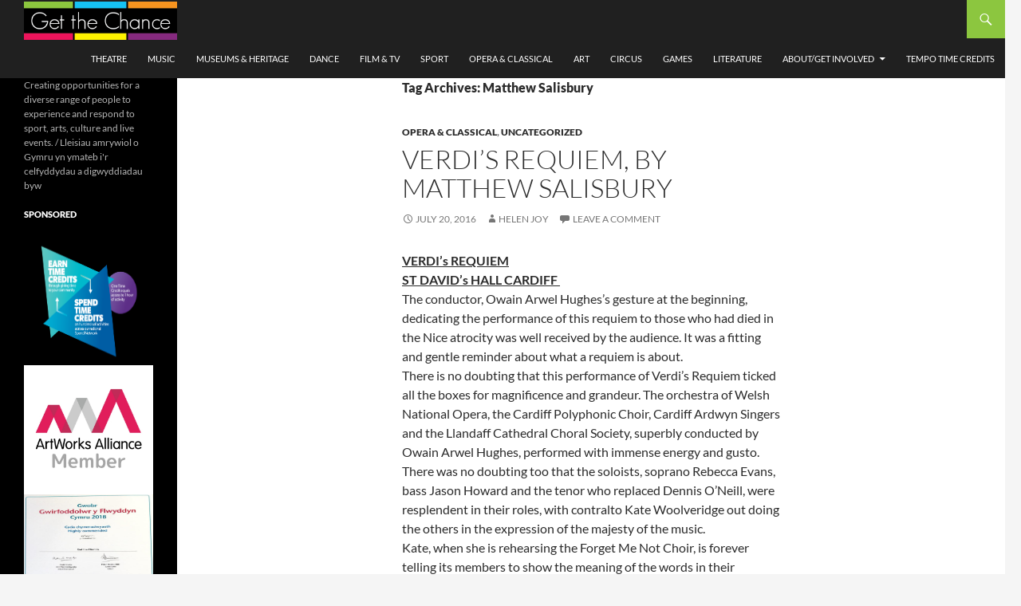

--- FILE ---
content_type: text/html; charset=UTF-8
request_url: https://getthechance.wales/tag/matthew-salisbury/
body_size: 12350
content:
<!DOCTYPE html>
<!--[if IE 7]>
<html class="ie ie7" lang="en-GB">
<![endif]-->
<!--[if IE 8]>
<html class="ie ie8" lang="en-GB">
<![endif]-->
<!--[if !(IE 7) & !(IE 8)]><!-->
<html lang="en-GB">
<!--<![endif]-->
<head>
<!-- Google tag (gtag.js) -->
<script async src="https://www.googletagmanager.com/gtag/js?id=UA-76555545-1"></script>
<script>
  window.dataLayer = window.dataLayer || [];
  function gtag(){dataLayer.push(arguments);}
  gtag('js', new Date());

  gtag('config', 'UA-76555545-1');
</script>
	<meta charset="UTF-8">
	<meta name="viewport" content="width=device-width">
	<title>Matthew Salisbury Archives - Get The Chance</title>
	<link rel="profile" href="http://gmpg.org/xfn/11">
	<link rel="pingback" href="https://getthechance.wales/xmlrpc.php">
	<!--[if lt IE 9]>
	<script src="https://getthechance.wales/wp-content/themes/twentyfourteen/js/html5.js"></script>
	<![endif]-->
	<meta name='robots' content='index, follow, max-image-preview:large, max-snippet:-1, max-video-preview:-1' />

	<!-- This site is optimized with the Yoast SEO plugin v26.7 - https://yoast.com/wordpress/plugins/seo/ -->
	<link rel="canonical" href="https://getthechance.wales/tag/matthew-salisbury/" />
	<meta property="og:locale" content="en_GB" />
	<meta property="og:type" content="article" />
	<meta property="og:title" content="Matthew Salisbury Archives - Get The Chance" />
	<meta property="og:url" content="https://getthechance.wales/tag/matthew-salisbury/" />
	<meta property="og:site_name" content="Get The Chance" />
	<meta name="twitter:card" content="summary_large_image" />
	<script type="application/ld+json" class="yoast-schema-graph">{"@context":"https://schema.org","@graph":[{"@type":"CollectionPage","@id":"https://getthechance.wales/tag/matthew-salisbury/","url":"https://getthechance.wales/tag/matthew-salisbury/","name":"Matthew Salisbury Archives - Get The Chance","isPartOf":{"@id":"https://getthechance.wales/#website"},"primaryImageOfPage":{"@id":"https://getthechance.wales/tag/matthew-salisbury/#primaryimage"},"image":{"@id":"https://getthechance.wales/tag/matthew-salisbury/#primaryimage"},"thumbnailUrl":"","breadcrumb":{"@id":"https://getthechance.wales/tag/matthew-salisbury/#breadcrumb"},"inLanguage":"en-GB"},{"@type":"ImageObject","inLanguage":"en-GB","@id":"https://getthechance.wales/tag/matthew-salisbury/#primaryimage","url":"","contentUrl":""},{"@type":"BreadcrumbList","@id":"https://getthechance.wales/tag/matthew-salisbury/#breadcrumb","itemListElement":[{"@type":"ListItem","position":1,"name":"Home","item":"https://getthechance.wales/"},{"@type":"ListItem","position":2,"name":"Matthew Salisbury"}]},{"@type":"WebSite","@id":"https://getthechance.wales/#website","url":"https://getthechance.wales/","name":"Get The Chance","description":"Creating opportunities for a diverse range of people to experience and respond to sport, arts, culture and live events. / Lleisiau amrywiol o Gymru yn ymateb i&#039;r celfyddydau a digwyddiadau byw","potentialAction":[{"@type":"SearchAction","target":{"@type":"EntryPoint","urlTemplate":"https://getthechance.wales/?s={search_term_string}"},"query-input":{"@type":"PropertyValueSpecification","valueRequired":true,"valueName":"search_term_string"}}],"inLanguage":"en-GB"}]}</script>
	<!-- / Yoast SEO plugin. -->


<link rel="alternate" type="application/rss+xml" title="Get The Chance &raquo; Feed" href="https://getthechance.wales/feed/" />
<link rel="alternate" type="application/rss+xml" title="Get The Chance &raquo; Comments Feed" href="https://getthechance.wales/comments/feed/" />
<link rel="alternate" type="application/rss+xml" title="Get The Chance &raquo; Matthew Salisbury Tag Feed" href="https://getthechance.wales/tag/matthew-salisbury/feed/" />
<!-- getthechance.wales is managing ads with Advanced Ads 2.0.16 – https://wpadvancedads.com/ --><script id="getth-ready">
			window.advanced_ads_ready=function(e,a){a=a||"complete";var d=function(e){return"interactive"===a?"loading"!==e:"complete"===e};d(document.readyState)?e():document.addEventListener("readystatechange",(function(a){d(a.target.readyState)&&e()}),{once:"interactive"===a})},window.advanced_ads_ready_queue=window.advanced_ads_ready_queue||[];		</script>
		<style id='wp-img-auto-sizes-contain-inline-css' type='text/css'>
img:is([sizes=auto i],[sizes^="auto," i]){contain-intrinsic-size:3000px 1500px}
/*# sourceURL=wp-img-auto-sizes-contain-inline-css */
</style>
<link rel='stylesheet' id='usrStyle-css' href='https://getthechance.walescss/arddull.css?ver=6.9' type='text/css' media='all' />
<style id='wp-emoji-styles-inline-css' type='text/css'>

	img.wp-smiley, img.emoji {
		display: inline !important;
		border: none !important;
		box-shadow: none !important;
		height: 1em !important;
		width: 1em !important;
		margin: 0 0.07em !important;
		vertical-align: -0.1em !important;
		background: none !important;
		padding: 0 !important;
	}
/*# sourceURL=wp-emoji-styles-inline-css */
</style>
<style id='wp-block-library-inline-css' type='text/css'>
:root{--wp-block-synced-color:#7a00df;--wp-block-synced-color--rgb:122,0,223;--wp-bound-block-color:var(--wp-block-synced-color);--wp-editor-canvas-background:#ddd;--wp-admin-theme-color:#007cba;--wp-admin-theme-color--rgb:0,124,186;--wp-admin-theme-color-darker-10:#006ba1;--wp-admin-theme-color-darker-10--rgb:0,107,160.5;--wp-admin-theme-color-darker-20:#005a87;--wp-admin-theme-color-darker-20--rgb:0,90,135;--wp-admin-border-width-focus:2px}@media (min-resolution:192dpi){:root{--wp-admin-border-width-focus:1.5px}}.wp-element-button{cursor:pointer}:root .has-very-light-gray-background-color{background-color:#eee}:root .has-very-dark-gray-background-color{background-color:#313131}:root .has-very-light-gray-color{color:#eee}:root .has-very-dark-gray-color{color:#313131}:root .has-vivid-green-cyan-to-vivid-cyan-blue-gradient-background{background:linear-gradient(135deg,#00d084,#0693e3)}:root .has-purple-crush-gradient-background{background:linear-gradient(135deg,#34e2e4,#4721fb 50%,#ab1dfe)}:root .has-hazy-dawn-gradient-background{background:linear-gradient(135deg,#faaca8,#dad0ec)}:root .has-subdued-olive-gradient-background{background:linear-gradient(135deg,#fafae1,#67a671)}:root .has-atomic-cream-gradient-background{background:linear-gradient(135deg,#fdd79a,#004a59)}:root .has-nightshade-gradient-background{background:linear-gradient(135deg,#330968,#31cdcf)}:root .has-midnight-gradient-background{background:linear-gradient(135deg,#020381,#2874fc)}:root{--wp--preset--font-size--normal:16px;--wp--preset--font-size--huge:42px}.has-regular-font-size{font-size:1em}.has-larger-font-size{font-size:2.625em}.has-normal-font-size{font-size:var(--wp--preset--font-size--normal)}.has-huge-font-size{font-size:var(--wp--preset--font-size--huge)}.has-text-align-center{text-align:center}.has-text-align-left{text-align:left}.has-text-align-right{text-align:right}.has-fit-text{white-space:nowrap!important}#end-resizable-editor-section{display:none}.aligncenter{clear:both}.items-justified-left{justify-content:flex-start}.items-justified-center{justify-content:center}.items-justified-right{justify-content:flex-end}.items-justified-space-between{justify-content:space-between}.screen-reader-text{border:0;clip-path:inset(50%);height:1px;margin:-1px;overflow:hidden;padding:0;position:absolute;width:1px;word-wrap:normal!important}.screen-reader-text:focus{background-color:#ddd;clip-path:none;color:#444;display:block;font-size:1em;height:auto;left:5px;line-height:normal;padding:15px 23px 14px;text-decoration:none;top:5px;width:auto;z-index:100000}html :where(.has-border-color){border-style:solid}html :where([style*=border-top-color]){border-top-style:solid}html :where([style*=border-right-color]){border-right-style:solid}html :where([style*=border-bottom-color]){border-bottom-style:solid}html :where([style*=border-left-color]){border-left-style:solid}html :where([style*=border-width]){border-style:solid}html :where([style*=border-top-width]){border-top-style:solid}html :where([style*=border-right-width]){border-right-style:solid}html :where([style*=border-bottom-width]){border-bottom-style:solid}html :where([style*=border-left-width]){border-left-style:solid}html :where(img[class*=wp-image-]){height:auto;max-width:100%}:where(figure){margin:0 0 1em}html :where(.is-position-sticky){--wp-admin--admin-bar--position-offset:var(--wp-admin--admin-bar--height,0px)}@media screen and (max-width:600px){html :where(.is-position-sticky){--wp-admin--admin-bar--position-offset:0px}}

/*# sourceURL=wp-block-library-inline-css */
</style><style id='global-styles-inline-css' type='text/css'>
:root{--wp--preset--aspect-ratio--square: 1;--wp--preset--aspect-ratio--4-3: 4/3;--wp--preset--aspect-ratio--3-4: 3/4;--wp--preset--aspect-ratio--3-2: 3/2;--wp--preset--aspect-ratio--2-3: 2/3;--wp--preset--aspect-ratio--16-9: 16/9;--wp--preset--aspect-ratio--9-16: 9/16;--wp--preset--color--black: #000000;--wp--preset--color--cyan-bluish-gray: #abb8c3;--wp--preset--color--white: #ffffff;--wp--preset--color--pale-pink: #f78da7;--wp--preset--color--vivid-red: #cf2e2e;--wp--preset--color--luminous-vivid-orange: #ff6900;--wp--preset--color--luminous-vivid-amber: #fcb900;--wp--preset--color--light-green-cyan: #7bdcb5;--wp--preset--color--vivid-green-cyan: #00d084;--wp--preset--color--pale-cyan-blue: #8ed1fc;--wp--preset--color--vivid-cyan-blue: #0693e3;--wp--preset--color--vivid-purple: #9b51e0;--wp--preset--gradient--vivid-cyan-blue-to-vivid-purple: linear-gradient(135deg,rgb(6,147,227) 0%,rgb(155,81,224) 100%);--wp--preset--gradient--light-green-cyan-to-vivid-green-cyan: linear-gradient(135deg,rgb(122,220,180) 0%,rgb(0,208,130) 100%);--wp--preset--gradient--luminous-vivid-amber-to-luminous-vivid-orange: linear-gradient(135deg,rgb(252,185,0) 0%,rgb(255,105,0) 100%);--wp--preset--gradient--luminous-vivid-orange-to-vivid-red: linear-gradient(135deg,rgb(255,105,0) 0%,rgb(207,46,46) 100%);--wp--preset--gradient--very-light-gray-to-cyan-bluish-gray: linear-gradient(135deg,rgb(238,238,238) 0%,rgb(169,184,195) 100%);--wp--preset--gradient--cool-to-warm-spectrum: linear-gradient(135deg,rgb(74,234,220) 0%,rgb(151,120,209) 20%,rgb(207,42,186) 40%,rgb(238,44,130) 60%,rgb(251,105,98) 80%,rgb(254,248,76) 100%);--wp--preset--gradient--blush-light-purple: linear-gradient(135deg,rgb(255,206,236) 0%,rgb(152,150,240) 100%);--wp--preset--gradient--blush-bordeaux: linear-gradient(135deg,rgb(254,205,165) 0%,rgb(254,45,45) 50%,rgb(107,0,62) 100%);--wp--preset--gradient--luminous-dusk: linear-gradient(135deg,rgb(255,203,112) 0%,rgb(199,81,192) 50%,rgb(65,88,208) 100%);--wp--preset--gradient--pale-ocean: linear-gradient(135deg,rgb(255,245,203) 0%,rgb(182,227,212) 50%,rgb(51,167,181) 100%);--wp--preset--gradient--electric-grass: linear-gradient(135deg,rgb(202,248,128) 0%,rgb(113,206,126) 100%);--wp--preset--gradient--midnight: linear-gradient(135deg,rgb(2,3,129) 0%,rgb(40,116,252) 100%);--wp--preset--font-size--small: 13px;--wp--preset--font-size--medium: 20px;--wp--preset--font-size--large: 36px;--wp--preset--font-size--x-large: 42px;--wp--preset--spacing--20: 0.44rem;--wp--preset--spacing--30: 0.67rem;--wp--preset--spacing--40: 1rem;--wp--preset--spacing--50: 1.5rem;--wp--preset--spacing--60: 2.25rem;--wp--preset--spacing--70: 3.38rem;--wp--preset--spacing--80: 5.06rem;--wp--preset--shadow--natural: 6px 6px 9px rgba(0, 0, 0, 0.2);--wp--preset--shadow--deep: 12px 12px 50px rgba(0, 0, 0, 0.4);--wp--preset--shadow--sharp: 6px 6px 0px rgba(0, 0, 0, 0.2);--wp--preset--shadow--outlined: 6px 6px 0px -3px rgb(255, 255, 255), 6px 6px rgb(0, 0, 0);--wp--preset--shadow--crisp: 6px 6px 0px rgb(0, 0, 0);}:where(.is-layout-flex){gap: 0.5em;}:where(.is-layout-grid){gap: 0.5em;}body .is-layout-flex{display: flex;}.is-layout-flex{flex-wrap: wrap;align-items: center;}.is-layout-flex > :is(*, div){margin: 0;}body .is-layout-grid{display: grid;}.is-layout-grid > :is(*, div){margin: 0;}:where(.wp-block-columns.is-layout-flex){gap: 2em;}:where(.wp-block-columns.is-layout-grid){gap: 2em;}:where(.wp-block-post-template.is-layout-flex){gap: 1.25em;}:where(.wp-block-post-template.is-layout-grid){gap: 1.25em;}.has-black-color{color: var(--wp--preset--color--black) !important;}.has-cyan-bluish-gray-color{color: var(--wp--preset--color--cyan-bluish-gray) !important;}.has-white-color{color: var(--wp--preset--color--white) !important;}.has-pale-pink-color{color: var(--wp--preset--color--pale-pink) !important;}.has-vivid-red-color{color: var(--wp--preset--color--vivid-red) !important;}.has-luminous-vivid-orange-color{color: var(--wp--preset--color--luminous-vivid-orange) !important;}.has-luminous-vivid-amber-color{color: var(--wp--preset--color--luminous-vivid-amber) !important;}.has-light-green-cyan-color{color: var(--wp--preset--color--light-green-cyan) !important;}.has-vivid-green-cyan-color{color: var(--wp--preset--color--vivid-green-cyan) !important;}.has-pale-cyan-blue-color{color: var(--wp--preset--color--pale-cyan-blue) !important;}.has-vivid-cyan-blue-color{color: var(--wp--preset--color--vivid-cyan-blue) !important;}.has-vivid-purple-color{color: var(--wp--preset--color--vivid-purple) !important;}.has-black-background-color{background-color: var(--wp--preset--color--black) !important;}.has-cyan-bluish-gray-background-color{background-color: var(--wp--preset--color--cyan-bluish-gray) !important;}.has-white-background-color{background-color: var(--wp--preset--color--white) !important;}.has-pale-pink-background-color{background-color: var(--wp--preset--color--pale-pink) !important;}.has-vivid-red-background-color{background-color: var(--wp--preset--color--vivid-red) !important;}.has-luminous-vivid-orange-background-color{background-color: var(--wp--preset--color--luminous-vivid-orange) !important;}.has-luminous-vivid-amber-background-color{background-color: var(--wp--preset--color--luminous-vivid-amber) !important;}.has-light-green-cyan-background-color{background-color: var(--wp--preset--color--light-green-cyan) !important;}.has-vivid-green-cyan-background-color{background-color: var(--wp--preset--color--vivid-green-cyan) !important;}.has-pale-cyan-blue-background-color{background-color: var(--wp--preset--color--pale-cyan-blue) !important;}.has-vivid-cyan-blue-background-color{background-color: var(--wp--preset--color--vivid-cyan-blue) !important;}.has-vivid-purple-background-color{background-color: var(--wp--preset--color--vivid-purple) !important;}.has-black-border-color{border-color: var(--wp--preset--color--black) !important;}.has-cyan-bluish-gray-border-color{border-color: var(--wp--preset--color--cyan-bluish-gray) !important;}.has-white-border-color{border-color: var(--wp--preset--color--white) !important;}.has-pale-pink-border-color{border-color: var(--wp--preset--color--pale-pink) !important;}.has-vivid-red-border-color{border-color: var(--wp--preset--color--vivid-red) !important;}.has-luminous-vivid-orange-border-color{border-color: var(--wp--preset--color--luminous-vivid-orange) !important;}.has-luminous-vivid-amber-border-color{border-color: var(--wp--preset--color--luminous-vivid-amber) !important;}.has-light-green-cyan-border-color{border-color: var(--wp--preset--color--light-green-cyan) !important;}.has-vivid-green-cyan-border-color{border-color: var(--wp--preset--color--vivid-green-cyan) !important;}.has-pale-cyan-blue-border-color{border-color: var(--wp--preset--color--pale-cyan-blue) !important;}.has-vivid-cyan-blue-border-color{border-color: var(--wp--preset--color--vivid-cyan-blue) !important;}.has-vivid-purple-border-color{border-color: var(--wp--preset--color--vivid-purple) !important;}.has-vivid-cyan-blue-to-vivid-purple-gradient-background{background: var(--wp--preset--gradient--vivid-cyan-blue-to-vivid-purple) !important;}.has-light-green-cyan-to-vivid-green-cyan-gradient-background{background: var(--wp--preset--gradient--light-green-cyan-to-vivid-green-cyan) !important;}.has-luminous-vivid-amber-to-luminous-vivid-orange-gradient-background{background: var(--wp--preset--gradient--luminous-vivid-amber-to-luminous-vivid-orange) !important;}.has-luminous-vivid-orange-to-vivid-red-gradient-background{background: var(--wp--preset--gradient--luminous-vivid-orange-to-vivid-red) !important;}.has-very-light-gray-to-cyan-bluish-gray-gradient-background{background: var(--wp--preset--gradient--very-light-gray-to-cyan-bluish-gray) !important;}.has-cool-to-warm-spectrum-gradient-background{background: var(--wp--preset--gradient--cool-to-warm-spectrum) !important;}.has-blush-light-purple-gradient-background{background: var(--wp--preset--gradient--blush-light-purple) !important;}.has-blush-bordeaux-gradient-background{background: var(--wp--preset--gradient--blush-bordeaux) !important;}.has-luminous-dusk-gradient-background{background: var(--wp--preset--gradient--luminous-dusk) !important;}.has-pale-ocean-gradient-background{background: var(--wp--preset--gradient--pale-ocean) !important;}.has-electric-grass-gradient-background{background: var(--wp--preset--gradient--electric-grass) !important;}.has-midnight-gradient-background{background: var(--wp--preset--gradient--midnight) !important;}.has-small-font-size{font-size: var(--wp--preset--font-size--small) !important;}.has-medium-font-size{font-size: var(--wp--preset--font-size--medium) !important;}.has-large-font-size{font-size: var(--wp--preset--font-size--large) !important;}.has-x-large-font-size{font-size: var(--wp--preset--font-size--x-large) !important;}
/*# sourceURL=global-styles-inline-css */
</style>

<style id='classic-theme-styles-inline-css' type='text/css'>
/*! This file is auto-generated */
.wp-block-button__link{color:#fff;background-color:#32373c;border-radius:9999px;box-shadow:none;text-decoration:none;padding:calc(.667em + 2px) calc(1.333em + 2px);font-size:1.125em}.wp-block-file__button{background:#32373c;color:#fff;text-decoration:none}
/*# sourceURL=/wp-includes/css/classic-themes.min.css */
</style>
<link rel='stylesheet' id='twentyfourteen-style-css' href='https://getthechance.wales/wp-content/themes/twentyfourteen/style.css?ver=6.9' type='text/css' media='all' />
<link rel='stylesheet' id='child-style-css' href='https://getthechance.wales/wp-content/themes/getthechance/style.css?ver=1.0.0' type='text/css' media='all' />
<link rel='stylesheet' id='twentyfourteen-lato-css' href='https://getthechance.wales/wp-content/themes/twentyfourteen/fonts/font-lato.css?ver=20230328' type='text/css' media='all' />
<link rel='stylesheet' id='genericons-css' href='https://getthechance.wales/wp-content/themes/twentyfourteen/genericons/genericons.css?ver=20251101' type='text/css' media='all' />
<link rel='stylesheet' id='twentyfourteen-block-style-css' href='https://getthechance.wales/wp-content/themes/twentyfourteen/css/blocks.css?ver=20250715' type='text/css' media='all' />
<script type="text/javascript" src="https://getthechance.wales/wp-includes/js/jquery/jquery.min.js?ver=3.7.1" id="jquery-core-js"></script>
<script type="text/javascript" src="https://getthechance.wales/wp-includes/js/jquery/jquery-migrate.min.js?ver=3.4.1" id="jquery-migrate-js"></script>
<script type="text/javascript" src="https://getthechance.wales/wp-content/themes/twentyfourteen/js/functions.js?ver=20250729" id="twentyfourteen-script-js" defer="defer" data-wp-strategy="defer"></script>
<link rel="https://api.w.org/" href="https://getthechance.wales/wp-json/" /><link rel="alternate" title="JSON" type="application/json" href="https://getthechance.wales/wp-json/wp/v2/tags/1375" /><link rel="EditURI" type="application/rsd+xml" title="RSD" href="https://getthechance.wales/xmlrpc.php?rsd" />
<meta name="generator" content="WordPress 6.9" />
<style type="text/css">
.avatar {vertical-align:middle; margin-right:5px;}
.credit {font-size: 50%;}
</style>
			
	<link rel="shortcut icon" href="https://getthechance.wales/wp-content/themes/getthechance/favicon.ico" />
</head>

<body class="archive tag tag-matthew-salisbury tag-1375 wp-theme-twentyfourteen wp-child-theme-getthechance group-blog masthead-fixed list-view full-width footer-widgets aa-prefix-getth-">
<div id="page" class="hfeed site">
	
	<header id="masthead" class="site-header" role="banner">
		<div class="header-main">
			<h1 class="site-title"><a href="https://getthechance.wales/" rel="home"><img class="logo" src="https://getthechance.wales/wp-content/uploads/2016/05/get-the-chance-banner.jpg" width="192" /></a></h1>

			<div class="search-toggle">
				<a href="#search-container" class="screen-reader-text">Search</a>
			</div>

			<nav id="primary-navigation" class="site-navigation primary-navigation" role="navigation">
				<button class="menu-toggle">Primary Menu</button>
				<a class="screen-reader-text skip-link" href="#content">Skip to content</a>
				<div class="menu-get-the-chance-container"><ul id="menu-get-the-chance" class="nav-menu"><li id="menu-item-798" class="menu-item menu-item-type-taxonomy menu-item-object-category menu-item-798"><a href="https://getthechance.wales/category/theatre/">Theatre</a></li>
<li id="menu-item-799" class="menu-item menu-item-type-taxonomy menu-item-object-category menu-item-799"><a href="https://getthechance.wales/category/music/">Music</a></li>
<li id="menu-item-922" class="menu-item menu-item-type-taxonomy menu-item-object-category menu-item-922"><a href="https://getthechance.wales/category/museums-heritage/">Museums &amp; heritage</a></li>
<li id="menu-item-914" class="menu-item menu-item-type-taxonomy menu-item-object-category menu-item-914"><a href="https://getthechance.wales/category/dance/">Dance</a></li>
<li id="menu-item-915" class="menu-item menu-item-type-taxonomy menu-item-object-category menu-item-915"><a href="https://getthechance.wales/category/film-tv/">Film &amp; TV</a></li>
<li id="menu-item-2530" class="menu-item menu-item-type-taxonomy menu-item-object-category menu-item-2530"><a href="https://getthechance.wales/category/sport/">Sport</a></li>
<li id="menu-item-916" class="menu-item menu-item-type-taxonomy menu-item-object-category menu-item-916"><a href="https://getthechance.wales/category/opera-classical/">Opera &amp; classical</a></li>
<li id="menu-item-918" class="menu-item menu-item-type-taxonomy menu-item-object-category menu-item-918"><a href="https://getthechance.wales/category/art/">Art</a></li>
<li id="menu-item-2529" class="menu-item menu-item-type-taxonomy menu-item-object-category menu-item-2529"><a href="https://getthechance.wales/category/circus/">Circus</a></li>
<li id="menu-item-919" class="menu-item menu-item-type-taxonomy menu-item-object-category menu-item-919"><a href="https://getthechance.wales/category/games/">Games</a></li>
<li id="menu-item-917" class="menu-item menu-item-type-taxonomy menu-item-object-category menu-item-917"><a href="https://getthechance.wales/category/literature/">Literature</a></li>
<li id="menu-item-729" class="menu-item menu-item-type-post_type menu-item-object-page menu-item-has-children menu-item-729"><a href="https://getthechance.wales/about/">About/Get Involved</a>
<ul class="sub-menu">
	<li id="menu-item-728" class="menu-item menu-item-type-post_type menu-item-object-page menu-item-728"><a href="https://getthechance.wales/contributors/">Our Members</a></li>
	<li id="menu-item-2528" class="menu-item menu-item-type-post_type menu-item-object-page menu-item-2528"><a href="https://getthechance.wales/creative-associates/">Creative Associates</a></li>
	<li id="menu-item-921" class="menu-item menu-item-type-post_type menu-item-object-page menu-item-921"><a href="https://getthechance.wales/comments-policy/">Get The Chance Media Pack and comments policy</a></li>
	<li id="menu-item-2527" class="menu-item menu-item-type-post_type menu-item-object-page menu-item-2527"><a href="https://getthechance.wales/recommendations-alumni/">Recommendations &amp; Alumni</a></li>
</ul>
</li>
<li id="menu-item-920" class="menu-item menu-item-type-post_type menu-item-object-page menu-item-920"><a href="https://getthechance.wales/spice-time-credits/">Tempo Time Credits</a></li>
</ul></div>			</nav>
		</div>

		<div id="search-container" class="search-box-wrapper hide">
			<div class="search-box">
				<form role="search" method="get" class="search-form" action="https://getthechance.wales/">
				<label>
					<span class="screen-reader-text">Search for:</span>
					<input type="search" class="search-field" placeholder="Search &hellip;" value="" name="s" />
				</label>
				<input type="submit" class="search-submit" value="Search" />
			</form>			</div>
		</div>
	</header><!-- #masthead -->

	<div id="main" class="site-main">

	<section id="primary" class="content-area">
		<div id="content" class="site-content" role="main">

			
			<header class="archive-header">
				<h1 class="archive-title">
				Tag Archives: Matthew Salisbury				</h1>

							</header><!-- .archive-header -->

				
<article id="post-3793" class="post-3793 post type-post status-publish format-standard has-post-thumbnail hentry category-opera-classical category-uncategorized tag-matthew-salisbury">
	
	<a class="post-thumbnail" href="https://getthechance.wales/2016/07/20/3793/" aria-hidden="true">
				</a>

			
	<header class="entry-header">
				<div class="entry-meta">
			<span class="cat-links"><a href="https://getthechance.wales/category/opera-classical/" rel="category tag">Opera &amp; classical</a>, <a href="https://getthechance.wales/category/uncategorized/" rel="category tag">Uncategorized</a></span>
		</div>
			<h1 class="entry-title"><a href="https://getthechance.wales/2016/07/20/3793/" rel="bookmark">Verdi&#8217;s Requiem, by Matthew Salisbury</a></h1>
		<div class="entry-meta">
			<span class="entry-date"><a href="https://getthechance.wales/2016/07/20/3793/" rel="bookmark"><time class="entry-date" datetime="2016-07-20T12:20:32+00:00">July 20, 2016</time></a></span> <span class="byline"><span class="author vcard"><a class="url fn n" href="https://getthechance.wales/author/helen-joy/" rel="author">Helen Joy</a></span></span>			<span class="comments-link"><a href="https://getthechance.wales/2016/07/20/3793/#respond">Leave a comment</a></span>
						</div><!-- .entry-meta -->
	</header><!-- .entry-header -->

		<div class="entry-content">
		<p><strong><u>VERDI’s REQUIEM</u></strong><br />
<strong><u>ST DAVID’s HALL CARDIFF </u></strong><br />
The conductor, Owain Arwel Hughes’s gesture at the beginning, dedicating the performance of this requiem to those who had died in the Nice atrocity was well received by the audience. It was a fitting and gentle reminder about what a requiem is about.<br />
There is no doubting that this performance of Verdi’s Requiem ticked all the boxes for magnificence and grandeur. The orchestra of Welsh National Opera, the Cardiff Polyphonic Choir, Cardiff Ardwyn Singers and the Llandaff Cathedral Choral Society, superbly conducted by Owain Arwel Hughes, performed with immense energy and gusto.<br />
There was no doubting too that the soloists, soprano Rebecca Evans, bass Jason Howard and the tenor who replaced Dennis O’Neill, were resplendent in their roles, with contralto Kate Woolveridge out doing the others in the expression of the majesty of the music.<br />
Kate, when she is rehearsing the Forget Me Not Choir, is forever telling its members to show the meaning of the words in their expressions. She led the way in this performance, seeming to put that little bit extra into her singing.<br />
Comparisons one imagines are odious, but it was interesting to listen to Faure’s Requiem, performed by Kings College Choir in the Albert Hall the following day. In St David’s Hall the choir and orchestra often drowned the soloists. Also it was difficult to follow. The Kyrie and Agnus Dei were identifiable, but the succession of ‘’ operatic overtures’’ were not requiem like, full of grandeur though they were. Faure’s Requiem is more my idea of a requiem, with more of a religious character. Verdi interspersed magnificence with some gentle passages, and this did in some way convey the sense of launching somebody across the Styx.<br />
<a href="http://getthechance.wales/wp-content/uploads/2016/07/1461016758.png"><img fetchpriority="high" decoding="async" class="alignnone size-medium wp-image-3796" src="http://getthechance.wales/wp-content/uploads/2016/07/1461016758-256x300.png" alt="1461016758" width="256" height="300" /></a><br />
<strong>4 stars</strong><br />
Event:              The Welsh Proms &#8211; Verdi&#8217;s Requiem<br />
At:                    St. David&#8217;s Hall, Cardiff<br />
Seen:               8pm, 16th July, 2016<br />
Reviewer:     Matthew Salisbury for 3rd Act Critics<br />
Running:          16th July, 2016<br />
Links:              http://www.welshproms.com/verdi-requiem.html<br />
Orchestra:  Welsh National Opera Orchestra<br />
Chorus:       Welsh Proms Cymru Festival Chorus<br />
Cardiff Ardwyn Singers<br />
Cardiff Polyphonic Choir<br />
Llandaff Cathedral Choral Society<br />
Soprano:    Rebecca Evans<br />
<span style="line-height: 1.5;">Mezzo-soprano:   Kate Woolveridge,</span><br />
Tenor:            Robyn Lyn<br />
Bass:               Jason Howard<br />
Conductor: Owain Arwel Hughes CBE<br />
&nbsp;<br />
&nbsp;</p>
	</div><!-- .entry-content -->
	
	<footer class="entry-meta"><span class="tag-links"><a href="https://getthechance.wales/tag/matthew-salisbury/" rel="tag">Matthew Salisbury</a></span></footer></article><!-- #post-3793 -->
		</div><!-- #content -->
	</section><!-- #primary -->

<div id="secondary">
		<h2 class="site-description">Creating opportunities for a diverse range of people to experience and respond to sport, arts, culture and live events. / Lleisiau amrywiol o Gymru yn ymateb i&#039;r celfyddydau a digwyddiadau byw</h2>
	
	
		<div id="primary-sidebar" class="primary-sidebar widget-area" role="complementary">
		<aside id="text-4" class="widget widget_text"><h1 class="widget-title">Sponsored</h1>			<div class="textwidget"><a href="https://timecredits.com/" aria-label="Earn-Spend-diagram_RGB"><img loading="lazy" decoding="async" src="https://getthechance.wales/wp-content/uploads/2020/12/Earn-Spend-diagram_RGB.png" alt=""  width="1693" height="1323"   /></a>
<a href="https://www.artworksalliance.org.uk/" aria-label="AWA-member-logo-small"><img loading="lazy" decoding="async" src="https://getthechance.wales/wp-content/uploads/2020/12/AWA-member-logo-small.jpg" alt=""  width="540" height="540"   /></a>
<a href="https://getthechance.wales/2016/10/01/time-credit-earn-spend-gemma-treharne-foose-community-critic-get-chance-wales/" aria-label="32931931_10156734672620649_7931176176041590784_n"><img loading="lazy" decoding="async" src="https://getthechance.wales/wp-content/uploads/2020/12/32931931_10156734672620649_7931176176041590784_n.jpg" alt=""  width="666" height="960"   /></a>
<a href="https://getthechance.wales/2017/03/19/get-chance-announced-runners-celebrating-diversity-award-years-epic-awards/" aria-label="DD465B0D-465E-44CF-BE10-C785E72E9895"><img loading="lazy" decoding="async" src="https://getthechance.wales/wp-content/uploads/2020/12/DD465B0D-465E-44CF-BE10-C785E72E9895.jpg" alt=""  width="2048" height="2048"   /></a>
</div>
		</aside>	</div><!-- #primary-sidebar -->
	</div><!-- #secondary -->

		</div><!-- #main -->

		<footer id="colophon" class="site-footer" role="contentinfo">

			
<div id="supplementary">
	<div id="footer-sidebar" class="footer-sidebar widget-area" role="complementary">
		<aside id="text-2" class="widget widget_text"><h1 class="widget-title">Get The Chance on Twitter</h1>			<div class="textwidget"><p><a href="https://twitter.com/getthechance4u">@getthechance4u</a></p>
</div>
		</aside><aside id="text-3" class="widget widget_text"><h1 class="widget-title">Get The Chance on Facebook</h1>			<div class="textwidget"><p>Join the <a href="https://www.facebook.com/groups/GettheChance/">Get The Chance group on Facebook</a> for updates and opportunities to get involved.</p>
</div>
		</aside><aside id="categories-3" class="widget widget_categories"><h1 class="widget-title">Categories</h1>
			<ul>
					<li class="cat-item cat-item-2"><a href="https://getthechance.wales/category/art/">Art</a> (142)
</li>
	<li class="cat-item cat-item-3"><a href="https://getthechance.wales/category/celebrations/">Celebrations</a> (17)
</li>
	<li class="cat-item cat-item-4"><a href="https://getthechance.wales/category/circus/">Circus</a> (49)
</li>
	<li class="cat-item cat-item-5"><a href="https://getthechance.wales/category/dance/">Dance</a> (319)
</li>
	<li class="cat-item cat-item-2627"><a href="https://getthechance.wales/category/featured/">Featured</a> (4)
</li>
	<li class="cat-item cat-item-6"><a href="https://getthechance.wales/category/festivals/">Festivals</a> (182)
</li>
	<li class="cat-item cat-item-7"><a href="https://getthechance.wales/category/film-tv/">Film &amp; TV</a> (433)
</li>
	<li class="cat-item cat-item-2680"><a href="https://getthechance.wales/category/celebrations/food-and-drink/">Food and Drink</a> (1)
</li>
	<li class="cat-item cat-item-8"><a href="https://getthechance.wales/category/games/">Games</a> (15)
</li>
	<li class="cat-item cat-item-9"><a href="https://getthechance.wales/category/literature/">Literature</a> (214)
</li>
	<li class="cat-item cat-item-10"><a href="https://getthechance.wales/category/museums-heritage/">Museums &amp; heritage</a> (66)
</li>
	<li class="cat-item cat-item-11"><a href="https://getthechance.wales/category/music/">Music</a> (316)
</li>
	<li class="cat-item cat-item-12"><a href="https://getthechance.wales/category/musical/">Musical</a> (254)
</li>
	<li class="cat-item cat-item-13"><a href="https://getthechance.wales/category/opera-classical/">Opera &amp; classical</a> (266)
</li>
	<li class="cat-item cat-item-14"><a href="https://getthechance.wales/category/photography/">Photography</a> (11)
</li>
	<li class="cat-item cat-item-15"><a href="https://getthechance.wales/category/film-tv/podcast/">Podcast</a> (11)
</li>
	<li class="cat-item cat-item-16"><a href="https://getthechance.wales/category/sport/">Sport</a> (21)
</li>
	<li class="cat-item cat-item-17"><a href="https://getthechance.wales/category/theatre/">Theatre</a> (1,641)
</li>
	<li class="cat-item cat-item-1"><a href="https://getthechance.wales/category/uncategorized/">Uncategorized</a> (315)
</li>
			</ul>

			</aside>		<aside id="authors-2" class="widget widget_authors">			<h1 class="widget-title">Authors</h1>			<ul><li><a href="https://getthechance.wales/author/admin/" title="Posts by admin">admin</a> </li>
<li><a href="https://getthechance.wales/author/amelia-seren/" title="Posts by Amelia Seren">Amelia Seren</a> </li>
<li><a href="https://getthechance.wales/author/aminaelmi/" title="Posts by Amina Elmi">Amina Elmi</a> </li>
<li><a href="https://getthechance.wales/author/anettewells/" title="Posts by Anette Wells">Anette Wells</a> </li>
<li><a href="https://getthechance.wales/author/ann-davies/" title="Posts by Ann Davies">Ann Davies</a> </li>
<li><a href="https://getthechance.wales/author/barbara-hughes-moore/" title="Posts by Barbara Hughes-Moore">Barbara Hughes-Moore</a> </li>
<li><a href="https://getthechance.wales/author/barbaramichaels/" title="Posts by BarbaraMichaels">BarbaraMichaels</a> </li>
<li><a href="https://getthechance.wales/author/becky-johnson/" title="Posts by Becky Johnson">Becky Johnson</a> </li>
<li><a href="https://getthechance.wales/author/ben-poulton/" title="Posts by Ben Poulton">Ben Poulton</a> </li>
<li><a href="https://getthechance.wales/author/bethclark/" title="Posts by Beth Clark">Beth Clark</a> </li>
<li><a href="https://getthechance.wales/author/bethanhooton/" title="Posts by Bethan Hooton">Bethan Hooton</a> </li>
<li><a href="https://getthechance.wales/author/bethany-mcaulay/" title="Posts by Bethany Mcaulay">Bethany Mcaulay</a> </li>
<li><a href="https://getthechance.wales/author/brianroper/" title="Posts by Brian Roper">Brian Roper</a> </li>
<li><a href="https://getthechance.wales/author/charliehammond/" title="Posts by Charlie Hammond">Charlie Hammond</a> </li>
<li><a href="https://getthechance.wales/author/charlotte-clark/" title="Posts by Charlotte Clark">Charlotte Clark</a> </li>
<li><a href="https://getthechance.wales/author/chelseygillard/" title="Posts by Chelsey Gillard">Chelsey Gillard</a> </li>
<li><a href="https://getthechance.wales/author/connorabbott/" title="Posts by Connor Abbott">Connor Abbott</a> </li>
<li><a href="https://getthechance.wales/author/corrinecox/" title="Posts by Corrine Cox">Corrine Cox</a> </li>
<li><a href="https://getthechance.wales/author/danielle-oshea/" title="Posts by Danielle OShea">Danielle OShea</a> </li>
<li><a href="https://getthechance.wales/author/donna-poynton/" title="Posts by Donna Poynton">Donna Poynton</a> </li>
<li><a href="https://getthechance.wales/author/eifionapcadno/" title="Posts by Eifion ap Cadno">Eifion ap Cadno</a> </li>
<li><a href="https://getthechance.wales/author/eleanordobson/" title="Posts by Eleanor Dobson">Eleanor Dobson</a> </li>
<li><a href="https://getthechance.wales/author/elinwilliams/" title="Posts by Elin Williams">Elin Williams</a> </li>
<li><a href="https://getthechance.wales/author/elizabeth-lambrakis/" title="Posts by Elizabeth Lambrakis">Elizabeth Lambrakis</a> </li>
<li><a href="https://getthechance.wales/author/ellie-lawrence/" title="Posts by Ellie Lawrence">Ellie Lawrence</a> </li>
<li><a href="https://getthechance.wales/author/eloise-stingemore/" title="Posts by Eloise Stingemore">Eloise Stingemore</a> </li>
<li><a href="https://getthechance.wales/author/emily-garside/" title="Posts by Emily Garside">Emily Garside</a> </li>
<li><a href="https://getthechance.wales/author/emily-jay/" title="Posts by Emily Jay">Emily Jay</a> </li>
<li><a href="https://getthechance.wales/author/emma-mazey/" title="Posts by Emma Mazey">Emma Mazey</a> </li>
<li><a href="https://getthechance.wales/author/emma-shepherd/" title="Posts by Emma Shepherd">Emma Shepherd</a> </li>
<li><a href="https://getthechance.wales/author/eva-marlowes/" title="Posts by Eva Marloes">Eva Marloes</a> </li>
<li><a href="https://getthechance.wales/author/gareth-ford-elliott/" title="Posts by Gareth Ford-Elliott">Gareth Ford-Elliott</a> </li>
<li><a href="https://getthechance.wales/author/gareth-williams/" title="Posts by Gareth Williams">Gareth Williams</a> </li>
<li><a href="https://getthechance.wales/author/gemma-treharne-foose/" title="Posts by Gemma Treharne Foose">Gemma Treharne Foose</a> </li>
<li><a href="https://getthechance.wales/author/guys1/" title="Posts by Guy O&#039;Donnell">Guy O'Donnell</a> </li>
<li><a href="https://getthechance.wales/author/hannah-bywood/" title="Posts by Hannah Bywood">Hannah Bywood</a> </li>
<li><a href="https://getthechance.wales/author/hannahgoslin/" title="Posts by Hannah Goslin">Hannah Goslin</a> </li>
<li><a href="https://getthechance.wales/author/helen-joy/" title="Posts by Helen Joy">Helen Joy</a> </li>
<li><a href="https://getthechance.wales/author/jamesbriggs/" title="Posts by James Briggs">James Briggs</a> </li>
<li><a href="https://getthechance.wales/author/jamesknight/" title="Posts by James Knight">James Knight</a> </li>
<li><a href="https://getthechance.wales/author/jane-bissett/" title="Posts by Jane Bissett">Jane Bissett</a> </li>
<li><a href="https://getthechance.wales/author/janine-hall/" title="Posts by Janine Hall">Janine Hall</a> </li>
<li><a href="https://getthechance.wales/author/jeremy-linnell/" title="Posts by Jeremy Linnell">Jeremy Linnell</a> </li>
<li><a href="https://getthechance.wales/author/joecook/" title="Posts by Joe Cook">Joe Cook</a> </li>
<li><a href="https://getthechance.wales/author/jon-mohajer/" title="Posts by Jon Mohajer">Jon Mohajer</a> </li>
<li><a href="https://getthechance.wales/author/jonathanevans/" title="Posts by Jonathan Evans">Jonathan Evans</a> </li>
<li><a href="https://getthechance.wales/author/julieowenmoylan/" title="Posts by Julie Owen-Moylan">Julie Owen-Moylan</a> </li>
<li><a href="https://getthechance.wales/author/kaitlinwray/" title="Posts by Kaitlin Wray">Kaitlin Wray</a> </li>
<li><a href="https://getthechance.wales/author/karis-clarke/" title="Posts by Karis Clarke">Karis Clarke</a> </li>
<li><a href="https://getthechance.wales/author/kat-leslie/" title="Posts by Kat Leslie">Kat Leslie</a> </li>
<li><a href="https://getthechance.wales/author/katechadwick/" title="Posts by Kate Chadwick">Kate Chadwick</a> </li>
<li><a href="https://getthechance.wales/author/kate-richards/" title="Posts by Kate Richards">Kate Richards</a> </li>
<li><a href="https://getthechance.wales/author/kathryn-lewis/" title="Posts by Kathryn Lewis">Kathryn Lewis</a> </li>
<li><a href="https://getthechance.wales/author/kevin-johnson/" title="Posts by Kevin Johnson">Kevin Johnson</a> </li>
<li><a href="https://getthechance.wales/author/kierasikora/" title="Posts by Kiera Sikora">Kiera Sikora</a> </li>
<li><a href="https://getthechance.wales/author/kimberley-pennell/" title="Posts by Kimberley Pennell">Kimberley Pennell</a> </li>
<li><a href="https://getthechance.wales/author/kirstyackland/" title="Posts by Kirsty Ackland">Kirsty Ackland</a> </li>
<li><a href="https://getthechance.wales/author/lauren-ellis/" title="Posts by Lauren Ellis - Stretch">Lauren Ellis - Stretch</a> </li>
<li><a href="https://getthechance.wales/author/lesliehermanjones/" title="Posts by Leslie Herman Jones">Leslie Herman Jones</a> </li>
<li><a href="https://getthechance.wales/author/llywelaparri/" title="Posts by Llywela Parri">Llywela Parri</a> </li>
<li><a href="https://getthechance.wales/author/loisarcari/" title="Posts by Lois Arcari">Lois Arcari</a> </li>
<li><a href="https://getthechance.wales/author/louiseapperley/" title="Posts by Louise Apperley">Louise Apperley</a> </li>
<li><a href="https://getthechance.wales/author/lowri-cynan/" title="Posts by Lowri Cynan">Lowri Cynan</a> </li>
<li><a href="https://getthechance.wales/author/lukefox/" title="Posts by Luke Fox">Luke Fox</a> </li>
<li><a href="https://getthechance.wales/author/luke-seidel-haas/" title="Posts by Luke Seidel-Haas">Luke Seidel-Haas</a> </li>
<li><a href="https://getthechance.wales/author/markjmichaels/" title="Posts by Mark J Michaels">Mark J Michaels</a> </li>
<li><a href="https://getthechance.wales/author/martin-chainey/" title="Posts by Martin Chainey">Martin Chainey</a> </li>
<li><a href="https://getthechance.wales/author/osian-ifans/" title="Posts by Osian Ifans">Osian Ifans</a> </li>
<li><a href="https://getthechance.wales/author/patricia-stowell/" title="Posts by Patricia Stowell">Patricia Stowell</a> </li>
<li><a href="https://getthechance.wales/author/patrick-downes/" title="Posts by Patrick Downes">Patrick Downes</a> </li>
<li><a href="https://getthechance.wales/author/rebeccahobbs/" title="Posts by Rebecca Hobbs">Rebecca Hobbs</a> </li>
<li><a href="https://getthechance.wales/author/rennhubbuck/" title="Posts by Renn Hubbuck">Renn Hubbuck</a> </li>
<li><a href="https://getthechance.wales/author/rhys-morgan/" title="Posts by Rhys Morgan">Rhys Morgan</a> </li>
<li><a href="https://getthechance.wales/author/rhys-payne/" title="Posts by Rhys Payne">Rhys Payne</a> </li>
<li><a href="https://getthechance.wales/author/richard-evans/" title="Posts by Richard Evans">Richard Evans</a> </li>
<li><a href="https://getthechance.wales/author/roger-barrington/" title="Posts by Roger Barrington">Roger Barrington</a> </li>
<li><a href="https://getthechance.wales/author/sampryce/" title="Posts by Sam Pryce">Sam Pryce</a> </li>
<li><a href="https://getthechance.wales/author/sara-debnam/" title="Posts by Sara Debnam">Sara Debnam</a> </li>
<li><a href="https://getthechance.wales/author/sarah-debnam/" title="Posts by Sarah Debnam">Sarah Debnam</a> </li>
<li><a href="https://getthechance.wales/author/sarahfinch/" title="Posts by Sarah Finch">Sarah Finch</a> </li>
<li><a href="https://getthechance.wales/author/shannonnewman/" title="Posts by Shannon Newman">Shannon Newman</a> </li>
<li><a href="https://getthechance.wales/author/sian-thomas/" title="Posts by Sian Thomas">Sian Thomas</a> </li>
<li><a href="https://getthechance.wales/author/sophie-wiggins/" title="Posts by Sophie Wiggins">Sophie Wiggins</a> </li>
<li><a href="https://getthechance.wales/author/steph-back/" title="Posts by Steph Back">Steph Back</a> </li>
<li><a href="https://getthechance.wales/author/tafsila-khan/" title="Posts by Tafsila Khan">Tafsila Khan</a> </li>
<li><a href="https://getthechance.wales/author/tanica-king/" title="Posts by Tanica Psalmist">Tanica Psalmist</a> </li>
<li><a href="https://getthechance.wales/author/tanishafair/" title="Posts by Tanisha Fair">Tanisha Fair</a> </li>
<li><a href="https://getthechance.wales/author/troy-lenny/" title="Posts by Troy Lenny">Troy Lenny</a> </li>
<li><a href="https://getthechance.wales/author/vicky-lord/" title="Posts by Vicky Lord">Vicky Lord</a> </li>
</ul>					</aside>		</div><!-- #footer-sidebar -->
</div><!-- #supplementary -->

			<div class="site-info">
							</div><!-- .site-info -->
		</footer><!-- #colophon -->
	</div><!-- #page -->

	<script type="speculationrules">
{"prefetch":[{"source":"document","where":{"and":[{"href_matches":"/*"},{"not":{"href_matches":["/wp-*.php","/wp-admin/*","/wp-content/uploads/*","/wp-content/*","/wp-content/plugins/*","/wp-content/themes/getthechance/*","/wp-content/themes/twentyfourteen/*","/*\\?(.+)"]}},{"not":{"selector_matches":"a[rel~=\"nofollow\"]"}},{"not":{"selector_matches":".no-prefetch, .no-prefetch a"}}]},"eagerness":"conservative"}]}
</script>
<script type="text/javascript" src="https://getthechance.wales/wp-includes/js/imagesloaded.min.js?ver=5.0.0" id="imagesloaded-js"></script>
<script type="text/javascript" src="https://getthechance.wales/wp-includes/js/masonry.min.js?ver=4.2.2" id="masonry-js"></script>
<script type="text/javascript" src="https://getthechance.wales/wp-includes/js/jquery/jquery.masonry.min.js?ver=3.1.2b" id="jquery-masonry-js"></script>
<script type="text/javascript" src="https://getthechance.wales/wp-content/plugins/advanced-ads/admin/assets/js/advertisement.js?ver=2.0.16" id="advanced-ads-find-adblocker-js"></script>
<script id="wp-emoji-settings" type="application/json">
{"baseUrl":"https://s.w.org/images/core/emoji/17.0.2/72x72/","ext":".png","svgUrl":"https://s.w.org/images/core/emoji/17.0.2/svg/","svgExt":".svg","source":{"concatemoji":"https://getthechance.wales/wp-includes/js/wp-emoji-release.min.js?ver=6.9"}}
</script>
<script type="module">
/* <![CDATA[ */
/*! This file is auto-generated */
const a=JSON.parse(document.getElementById("wp-emoji-settings").textContent),o=(window._wpemojiSettings=a,"wpEmojiSettingsSupports"),s=["flag","emoji"];function i(e){try{var t={supportTests:e,timestamp:(new Date).valueOf()};sessionStorage.setItem(o,JSON.stringify(t))}catch(e){}}function c(e,t,n){e.clearRect(0,0,e.canvas.width,e.canvas.height),e.fillText(t,0,0);t=new Uint32Array(e.getImageData(0,0,e.canvas.width,e.canvas.height).data);e.clearRect(0,0,e.canvas.width,e.canvas.height),e.fillText(n,0,0);const a=new Uint32Array(e.getImageData(0,0,e.canvas.width,e.canvas.height).data);return t.every((e,t)=>e===a[t])}function p(e,t){e.clearRect(0,0,e.canvas.width,e.canvas.height),e.fillText(t,0,0);var n=e.getImageData(16,16,1,1);for(let e=0;e<n.data.length;e++)if(0!==n.data[e])return!1;return!0}function u(e,t,n,a){switch(t){case"flag":return n(e,"\ud83c\udff3\ufe0f\u200d\u26a7\ufe0f","\ud83c\udff3\ufe0f\u200b\u26a7\ufe0f")?!1:!n(e,"\ud83c\udde8\ud83c\uddf6","\ud83c\udde8\u200b\ud83c\uddf6")&&!n(e,"\ud83c\udff4\udb40\udc67\udb40\udc62\udb40\udc65\udb40\udc6e\udb40\udc67\udb40\udc7f","\ud83c\udff4\u200b\udb40\udc67\u200b\udb40\udc62\u200b\udb40\udc65\u200b\udb40\udc6e\u200b\udb40\udc67\u200b\udb40\udc7f");case"emoji":return!a(e,"\ud83e\u1fac8")}return!1}function f(e,t,n,a){let r;const o=(r="undefined"!=typeof WorkerGlobalScope&&self instanceof WorkerGlobalScope?new OffscreenCanvas(300,150):document.createElement("canvas")).getContext("2d",{willReadFrequently:!0}),s=(o.textBaseline="top",o.font="600 32px Arial",{});return e.forEach(e=>{s[e]=t(o,e,n,a)}),s}function r(e){var t=document.createElement("script");t.src=e,t.defer=!0,document.head.appendChild(t)}a.supports={everything:!0,everythingExceptFlag:!0},new Promise(t=>{let n=function(){try{var e=JSON.parse(sessionStorage.getItem(o));if("object"==typeof e&&"number"==typeof e.timestamp&&(new Date).valueOf()<e.timestamp+604800&&"object"==typeof e.supportTests)return e.supportTests}catch(e){}return null}();if(!n){if("undefined"!=typeof Worker&&"undefined"!=typeof OffscreenCanvas&&"undefined"!=typeof URL&&URL.createObjectURL&&"undefined"!=typeof Blob)try{var e="postMessage("+f.toString()+"("+[JSON.stringify(s),u.toString(),c.toString(),p.toString()].join(",")+"));",a=new Blob([e],{type:"text/javascript"});const r=new Worker(URL.createObjectURL(a),{name:"wpTestEmojiSupports"});return void(r.onmessage=e=>{i(n=e.data),r.terminate(),t(n)})}catch(e){}i(n=f(s,u,c,p))}t(n)}).then(e=>{for(const n in e)a.supports[n]=e[n],a.supports.everything=a.supports.everything&&a.supports[n],"flag"!==n&&(a.supports.everythingExceptFlag=a.supports.everythingExceptFlag&&a.supports[n]);var t;a.supports.everythingExceptFlag=a.supports.everythingExceptFlag&&!a.supports.flag,a.supports.everything||((t=a.source||{}).concatemoji?r(t.concatemoji):t.wpemoji&&t.twemoji&&(r(t.twemoji),r(t.wpemoji)))});
//# sourceURL=https://getthechance.wales/wp-includes/js/wp-emoji-loader.min.js
/* ]]> */
</script>
<script>!function(){window.advanced_ads_ready_queue=window.advanced_ads_ready_queue||[],advanced_ads_ready_queue.push=window.advanced_ads_ready;for(var d=0,a=advanced_ads_ready_queue.length;d<a;d++)advanced_ads_ready(advanced_ads_ready_queue[d])}();</script></body>
</html>
